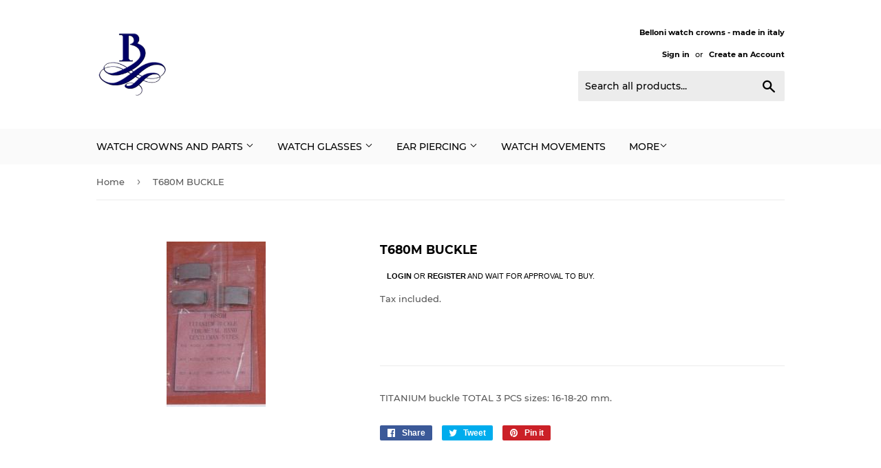

--- FILE ---
content_type: text/html; charset=utf-8
request_url: https://bellonisrl.com/products/t680m-buckle
body_size: 14868
content:
<!doctype html>
<html class="no-touch no-js">
<head>
  <script>(function(H){H.className=H.className.replace(/\bno-js\b/,'js')})(document.documentElement)</script>
  <!-- Basic page needs ================================================== -->
  <meta charset="utf-8">
  <meta http-equiv="X-UA-Compatible" content="IE=edge,chrome=1">

  

  <!-- Title and description ================================================== -->
  <title>
  T680M BUCKLE &ndash; Belloni
  </title>

  
    <meta name="description" content="TITANIUM buckle TOTAL 3 PCS sizes: 16-18-20 mm.">
  

  <!-- Product meta ================================================== -->
  <!-- /snippets/social-meta-tags.liquid -->




<meta property="og:site_name" content="Belloni">
<meta property="og:url" content="https://bellonisrl.com/products/t680m-buckle">
<meta property="og:title" content="T680M BUCKLE">
<meta property="og:type" content="product">
<meta property="og:description" content="TITANIUM buckle TOTAL 3 PCS sizes: 16-18-20 mm.">

  <meta property="og:price:amount" content="16,00">
  <meta property="og:price:currency" content="EUR">

<meta property="og:image" content="http://bellonisrl.com/cdn/shop/products/T680M_1200x1200.jpg?v=1555409062">
<meta property="og:image:secure_url" content="https://bellonisrl.com/cdn/shop/products/T680M_1200x1200.jpg?v=1555409062">


<meta name="twitter:card" content="summary_large_image">
<meta name="twitter:title" content="T680M BUCKLE">
<meta name="twitter:description" content="TITANIUM buckle TOTAL 3 PCS sizes: 16-18-20 mm.">


  <!-- Helpers ================================================== -->
  <link rel="canonical" href="https://bellonisrl.com/products/t680m-buckle">
  <meta name="viewport" content="width=device-width,initial-scale=1">

  <!-- CSS ================================================== -->
  <link href="//bellonisrl.com/cdn/shop/t/4/assets/theme.scss.css?v=118755644671355125231674783242" rel="stylesheet" type="text/css" media="all" />

  <!-- Header hook for plugins ================================================== -->
  <script>window.performance && window.performance.mark && window.performance.mark('shopify.content_for_header.start');</script><meta id="shopify-digital-wallet" name="shopify-digital-wallet" content="/2743337005/digital_wallets/dialog">
<link rel="alternate" hreflang="x-default" href="https://bellonisrl.com/products/t680m-buckle">
<link rel="alternate" hreflang="en" href="https://bellonisrl.com/products/t680m-buckle">
<link rel="alternate" hreflang="it" href="https://bellonisrl.com/it/products/t680m-buckle">
<link rel="alternate" type="application/json+oembed" href="https://bellonisrl.com/products/t680m-buckle.oembed">
<script async="async" src="/checkouts/internal/preloads.js?locale=en-IT"></script>
<script id="shopify-features" type="application/json">{"accessToken":"2e81907b9054f8f10ba04f9624bcc059","betas":["rich-media-storefront-analytics"],"domain":"bellonisrl.com","predictiveSearch":true,"shopId":2743337005,"locale":"en"}</script>
<script>var Shopify = Shopify || {};
Shopify.shop = "bellonisrl.myshopify.com";
Shopify.locale = "en";
Shopify.currency = {"active":"EUR","rate":"1.0"};
Shopify.country = "IT";
Shopify.theme = {"name":"Supply","id":35024076845,"schema_name":"Supply","schema_version":"8.0.3","theme_store_id":679,"role":"main"};
Shopify.theme.handle = "null";
Shopify.theme.style = {"id":null,"handle":null};
Shopify.cdnHost = "bellonisrl.com/cdn";
Shopify.routes = Shopify.routes || {};
Shopify.routes.root = "/";</script>
<script type="module">!function(o){(o.Shopify=o.Shopify||{}).modules=!0}(window);</script>
<script>!function(o){function n(){var o=[];function n(){o.push(Array.prototype.slice.apply(arguments))}return n.q=o,n}var t=o.Shopify=o.Shopify||{};t.loadFeatures=n(),t.autoloadFeatures=n()}(window);</script>
<script id="shop-js-analytics" type="application/json">{"pageType":"product"}</script>
<script defer="defer" async type="module" src="//bellonisrl.com/cdn/shopifycloud/shop-js/modules/v2/client.init-shop-cart-sync_BT-GjEfc.en.esm.js"></script>
<script defer="defer" async type="module" src="//bellonisrl.com/cdn/shopifycloud/shop-js/modules/v2/chunk.common_D58fp_Oc.esm.js"></script>
<script defer="defer" async type="module" src="//bellonisrl.com/cdn/shopifycloud/shop-js/modules/v2/chunk.modal_xMitdFEc.esm.js"></script>
<script type="module">
  await import("//bellonisrl.com/cdn/shopifycloud/shop-js/modules/v2/client.init-shop-cart-sync_BT-GjEfc.en.esm.js");
await import("//bellonisrl.com/cdn/shopifycloud/shop-js/modules/v2/chunk.common_D58fp_Oc.esm.js");
await import("//bellonisrl.com/cdn/shopifycloud/shop-js/modules/v2/chunk.modal_xMitdFEc.esm.js");

  window.Shopify.SignInWithShop?.initShopCartSync?.({"fedCMEnabled":true,"windoidEnabled":true});

</script>
<script>(function() {
  var isLoaded = false;
  function asyncLoad() {
    if (isLoaded) return;
    isLoaded = true;
    var urls = ["https:\/\/storage.googleapis.com\/singleton-software-bucket\/verifycustomers\/prod\/main.js?shop=bellonisrl.myshopify.com","https:\/\/chimpstatic.com\/mcjs-connected\/js\/users\/1cb95af076c07b688219d82b4\/4e912e173dc69bb3e4e7c9d9b.js?shop=bellonisrl.myshopify.com"];
    for (var i = 0; i < urls.length; i++) {
      var s = document.createElement('script');
      s.type = 'text/javascript';
      s.async = true;
      s.src = urls[i];
      var x = document.getElementsByTagName('script')[0];
      x.parentNode.insertBefore(s, x);
    }
  };
  if(window.attachEvent) {
    window.attachEvent('onload', asyncLoad);
  } else {
    window.addEventListener('load', asyncLoad, false);
  }
})();</script>
<script id="__st">var __st={"a":2743337005,"offset":3600,"reqid":"efb2bf85-0b79-488d-b937-14f123a51c91-1769039917","pageurl":"bellonisrl.com\/products\/t680m-buckle","u":"925bb8302c98","p":"product","rtyp":"product","rid":1761654669357};</script>
<script>window.ShopifyPaypalV4VisibilityTracking = true;</script>
<script id="captcha-bootstrap">!function(){'use strict';const t='contact',e='account',n='new_comment',o=[[t,t],['blogs',n],['comments',n],[t,'customer']],c=[[e,'customer_login'],[e,'guest_login'],[e,'recover_customer_password'],[e,'create_customer']],r=t=>t.map((([t,e])=>`form[action*='/${t}']:not([data-nocaptcha='true']) input[name='form_type'][value='${e}']`)).join(','),a=t=>()=>t?[...document.querySelectorAll(t)].map((t=>t.form)):[];function s(){const t=[...o],e=r(t);return a(e)}const i='password',u='form_key',d=['recaptcha-v3-token','g-recaptcha-response','h-captcha-response',i],f=()=>{try{return window.sessionStorage}catch{return}},m='__shopify_v',_=t=>t.elements[u];function p(t,e,n=!1){try{const o=window.sessionStorage,c=JSON.parse(o.getItem(e)),{data:r}=function(t){const{data:e,action:n}=t;return t[m]||n?{data:e,action:n}:{data:t,action:n}}(c);for(const[e,n]of Object.entries(r))t.elements[e]&&(t.elements[e].value=n);n&&o.removeItem(e)}catch(o){console.error('form repopulation failed',{error:o})}}const l='form_type',E='cptcha';function T(t){t.dataset[E]=!0}const w=window,h=w.document,L='Shopify',v='ce_forms',y='captcha';let A=!1;((t,e)=>{const n=(g='f06e6c50-85a8-45c8-87d0-21a2b65856fe',I='https://cdn.shopify.com/shopifycloud/storefront-forms-hcaptcha/ce_storefront_forms_captcha_hcaptcha.v1.5.2.iife.js',D={infoText:'Protected by hCaptcha',privacyText:'Privacy',termsText:'Terms'},(t,e,n)=>{const o=w[L][v],c=o.bindForm;if(c)return c(t,g,e,D).then(n);var r;o.q.push([[t,g,e,D],n]),r=I,A||(h.body.append(Object.assign(h.createElement('script'),{id:'captcha-provider',async:!0,src:r})),A=!0)});var g,I,D;w[L]=w[L]||{},w[L][v]=w[L][v]||{},w[L][v].q=[],w[L][y]=w[L][y]||{},w[L][y].protect=function(t,e){n(t,void 0,e),T(t)},Object.freeze(w[L][y]),function(t,e,n,w,h,L){const[v,y,A,g]=function(t,e,n){const i=e?o:[],u=t?c:[],d=[...i,...u],f=r(d),m=r(i),_=r(d.filter((([t,e])=>n.includes(e))));return[a(f),a(m),a(_),s()]}(w,h,L),I=t=>{const e=t.target;return e instanceof HTMLFormElement?e:e&&e.form},D=t=>v().includes(t);t.addEventListener('submit',(t=>{const e=I(t);if(!e)return;const n=D(e)&&!e.dataset.hcaptchaBound&&!e.dataset.recaptchaBound,o=_(e),c=g().includes(e)&&(!o||!o.value);(n||c)&&t.preventDefault(),c&&!n&&(function(t){try{if(!f())return;!function(t){const e=f();if(!e)return;const n=_(t);if(!n)return;const o=n.value;o&&e.removeItem(o)}(t);const e=Array.from(Array(32),(()=>Math.random().toString(36)[2])).join('');!function(t,e){_(t)||t.append(Object.assign(document.createElement('input'),{type:'hidden',name:u})),t.elements[u].value=e}(t,e),function(t,e){const n=f();if(!n)return;const o=[...t.querySelectorAll(`input[type='${i}']`)].map((({name:t})=>t)),c=[...d,...o],r={};for(const[a,s]of new FormData(t).entries())c.includes(a)||(r[a]=s);n.setItem(e,JSON.stringify({[m]:1,action:t.action,data:r}))}(t,e)}catch(e){console.error('failed to persist form',e)}}(e),e.submit())}));const S=(t,e)=>{t&&!t.dataset[E]&&(n(t,e.some((e=>e===t))),T(t))};for(const o of['focusin','change'])t.addEventListener(o,(t=>{const e=I(t);D(e)&&S(e,y())}));const B=e.get('form_key'),M=e.get(l),P=B&&M;t.addEventListener('DOMContentLoaded',(()=>{const t=y();if(P)for(const e of t)e.elements[l].value===M&&p(e,B);[...new Set([...A(),...v().filter((t=>'true'===t.dataset.shopifyCaptcha))])].forEach((e=>S(e,t)))}))}(h,new URLSearchParams(w.location.search),n,t,e,['guest_login'])})(!0,!0)}();</script>
<script integrity="sha256-4kQ18oKyAcykRKYeNunJcIwy7WH5gtpwJnB7kiuLZ1E=" data-source-attribution="shopify.loadfeatures" defer="defer" src="//bellonisrl.com/cdn/shopifycloud/storefront/assets/storefront/load_feature-a0a9edcb.js" crossorigin="anonymous"></script>
<script data-source-attribution="shopify.dynamic_checkout.dynamic.init">var Shopify=Shopify||{};Shopify.PaymentButton=Shopify.PaymentButton||{isStorefrontPortableWallets:!0,init:function(){window.Shopify.PaymentButton.init=function(){};var t=document.createElement("script");t.src="https://bellonisrl.com/cdn/shopifycloud/portable-wallets/latest/portable-wallets.en.js",t.type="module",document.head.appendChild(t)}};
</script>
<script data-source-attribution="shopify.dynamic_checkout.buyer_consent">
  function portableWalletsHideBuyerConsent(e){var t=document.getElementById("shopify-buyer-consent"),n=document.getElementById("shopify-subscription-policy-button");t&&n&&(t.classList.add("hidden"),t.setAttribute("aria-hidden","true"),n.removeEventListener("click",e))}function portableWalletsShowBuyerConsent(e){var t=document.getElementById("shopify-buyer-consent"),n=document.getElementById("shopify-subscription-policy-button");t&&n&&(t.classList.remove("hidden"),t.removeAttribute("aria-hidden"),n.addEventListener("click",e))}window.Shopify?.PaymentButton&&(window.Shopify.PaymentButton.hideBuyerConsent=portableWalletsHideBuyerConsent,window.Shopify.PaymentButton.showBuyerConsent=portableWalletsShowBuyerConsent);
</script>
<script>
  function portableWalletsCleanup(e){e&&e.src&&console.error("Failed to load portable wallets script "+e.src);var t=document.querySelectorAll("shopify-accelerated-checkout .shopify-payment-button__skeleton, shopify-accelerated-checkout-cart .wallet-cart-button__skeleton"),e=document.getElementById("shopify-buyer-consent");for(let e=0;e<t.length;e++)t[e].remove();e&&e.remove()}function portableWalletsNotLoadedAsModule(e){e instanceof ErrorEvent&&"string"==typeof e.message&&e.message.includes("import.meta")&&"string"==typeof e.filename&&e.filename.includes("portable-wallets")&&(window.removeEventListener("error",portableWalletsNotLoadedAsModule),window.Shopify.PaymentButton.failedToLoad=e,"loading"===document.readyState?document.addEventListener("DOMContentLoaded",window.Shopify.PaymentButton.init):window.Shopify.PaymentButton.init())}window.addEventListener("error",portableWalletsNotLoadedAsModule);
</script>

<script type="module" src="https://bellonisrl.com/cdn/shopifycloud/portable-wallets/latest/portable-wallets.en.js" onError="portableWalletsCleanup(this)" crossorigin="anonymous"></script>
<script nomodule>
  document.addEventListener("DOMContentLoaded", portableWalletsCleanup);
</script>

<link id="shopify-accelerated-checkout-styles" rel="stylesheet" media="screen" href="https://bellonisrl.com/cdn/shopifycloud/portable-wallets/latest/accelerated-checkout-backwards-compat.css" crossorigin="anonymous">
<style id="shopify-accelerated-checkout-cart">
        #shopify-buyer-consent {
  margin-top: 1em;
  display: inline-block;
  width: 100%;
}

#shopify-buyer-consent.hidden {
  display: none;
}

#shopify-subscription-policy-button {
  background: none;
  border: none;
  padding: 0;
  text-decoration: underline;
  font-size: inherit;
  cursor: pointer;
}

#shopify-subscription-policy-button::before {
  box-shadow: none;
}

      </style>

<script>window.performance && window.performance.mark && window.performance.mark('shopify.content_for_header.end');</script>

  
  

  <script src="//bellonisrl.com/cdn/shop/t/4/assets/jquery-2.2.3.min.js?v=58211863146907186831555356782" type="text/javascript"></script>

  <script src="//bellonisrl.com/cdn/shop/t/4/assets/lazysizes.min.js?v=8147953233334221341555356782" async="async"></script>
  <script src="//bellonisrl.com/cdn/shop/t/4/assets/vendor.js?v=106177282645720727331555356782" defer="defer"></script>
  <script src="//bellonisrl.com/cdn/shop/t/4/assets/theme.js?v=26942228806803585171555424264" defer="defer"></script>


<!-- "snippets/weglot_hreftags.liquid" was not rendered, the associated app was uninstalled -->
<!-- "snippets/weglot_switcher.liquid" was not rendered, the associated app was uninstalled -->
<script type="text/javascript">var verifyCustmersScripttags = [{"scripttags":"storage.googleapis.com\/singleton-software-bucket\/verifycustomers\/prod\/main.js","scripttags_pro":"storage.googleapis.com\/singleton-software-bucket\/verifycustomers\/prod\/main_pro.js"},{"scripttags":"storage.googleapis.com\/singleton-software-bucket\/verifycustomers\/prod\/main_v2.js","scripttags_pro":"storage.googleapis.com\/singleton-software-bucket\/verifycustomers\/prod\/main_v2_pro.js"},{"scripttags":"storage.googleapis.com\/singleton-software-bucket\/verifycustomers\/prod\/main_v3.js","scripttags_pro":"storage.googleapis.com\/singleton-software-bucket\/verifycustomers\/prod\/main_v3_pro.js"},{"scripttags":"storage.googleapis.com\/singleton-software-bucket\/verifycustomers\/prod\/main_v4.js","scripttags_pro":"storage.googleapis.com\/singleton-software-bucket\/verifycustomers\/prod\/main_v4_pro.js"},{"scripttags":"storage.googleapis.com\/singleton-software-bucket\/verifycustomers\/prod\/main_v5.js","scripttags_pro":"storage.googleapis.com\/singleton-software-bucket\/verifycustomers\/prod\/main_v5_pro.js"},{"scripttags":"storage.googleapis.com\/singleton-software-bucket\/verifycustomers\/prod\/main_v6.js","scripttags_pro":"storage.googleapis.com\/singleton-software-bucket\/verifycustomers\/prod\/main_v6_pro.js"},{"scripttags":"storage.googleapis.com\/singleton-software-bucket\/verifycustomers\/prod\/main_v7.js","scripttags_pro":"storage.googleapis.com\/singleton-software-bucket\/verifycustomers\/prod\/main_v7_pro.js"}];</script><script type="text/javascript">
	var customerApproved = false;
  	var customerAccountEnabled = false;
  	var vcElementsToShowMessageForVisitors = '.hidePrice';
</script>

	<script type="text/javascript">
		var customerAccountEnabled = true;
	</script>
	
	
	
	
    
	
		
	
	
		
			<div id="verifyCustomersStyles">
                <style>
                    .hidePrice {display:none !important;}
                </style>
			</div>
        
	

<script type="text/javascript">var messageForVisitors = '{LOGIN} or {REGISTRATION} and wait for approval to buy.';var loginLinkText = 'login';var registrationLinkText = 'register';var backgroundColorOfMassageBox = '#ffffff';var textColorOfMassageBox = '#000000';var fontSize = '11';var showBorderOnMessageBox = '0';var showBorderRadiusOnMessageBox = '1';var smallCartpath = 'a[href*="/cart"]';var addToCartButtonPath = 'form[action*="/cart/add"] button, form button[name="add"], form[action*="/cart/add"] input[type="submit"]';var customDisabledPaths = '';var sendMailToAdminAfterRegistration = '1';var adminEmails = 'info@bellonisrl.com';var sendMailToCustomerAfterApprove = '1';</script><style>a[href*="/cart"]{display:none !important}form[action*="/cart/add"] button, form button[name="add"], form[action*="/cart/add"] input[type="submit"]{display:none !important}{display:none !important}</style>


    <script type="text/javascript">
        var intervalId = null;
        var varCounter = 0;
        var containScriptTagFirstControll = false;
        var containScriptTagSecondControll = false;
        window.onload = function() {
            vcAllScripts = document.getElementsByTagName("script");
            for (var i = 0; i < vcAllScripts.length; i++) {
                for (var j = 0; j < verifyCustmersScripttags.length; j++) {
                    if (vcAllScripts[i].src.includes(verifyCustmersScripttags[j].scripttags) || vcAllScripts[i].src.includes(verifyCustmersScripttags[j].scripttags_pro)) {
                        containScriptTagFirstControll = true;
                    }
                }
            }
            if (!containScriptTagFirstControll) {
                intervalId = setInterval(function() {
                    if (varCounter < 5) {
                        varCounter++;
                        vcAllScripts = document.getElementsByTagName("script");
                        for (var i = 0; i < vcAllScripts.length; i++) {
                            for (var j = 0; j < verifyCustmersScripttags.length; j++) {
                                if (vcAllScripts[i].src.includes(verifyCustmersScripttags[j].scripttags) || vcAllScripts[i].src.includes(verifyCustmersScripttags[j].scripttags_pro)) {
                                    containScriptTagSecondControll = true;
                                }
                            }
                        }
                    } else {
                        if (!containScriptTagSecondControll) {
                            verifyCustomersStyles = document.getElementById("verifyCustomersStyles");
                            verifyCustomersStyles.parentNode.removeChild(verifyCustomersStyles);
                            verifyCustomersConfigStyles = document.getElementById("verifyCustomersConfigStyles");
                            verifyCustomersConfigStyles.parentNode.removeChild(verifyCustomersConfigStyles);
                        }
                        clearInterval(intervalId);
                    }
                }, 100);
            }
        }
    </script>

<link href="https://monorail-edge.shopifysvc.com" rel="dns-prefetch">
<script>(function(){if ("sendBeacon" in navigator && "performance" in window) {try {var session_token_from_headers = performance.getEntriesByType('navigation')[0].serverTiming.find(x => x.name == '_s').description;} catch {var session_token_from_headers = undefined;}var session_cookie_matches = document.cookie.match(/_shopify_s=([^;]*)/);var session_token_from_cookie = session_cookie_matches && session_cookie_matches.length === 2 ? session_cookie_matches[1] : "";var session_token = session_token_from_headers || session_token_from_cookie || "";function handle_abandonment_event(e) {var entries = performance.getEntries().filter(function(entry) {return /monorail-edge.shopifysvc.com/.test(entry.name);});if (!window.abandonment_tracked && entries.length === 0) {window.abandonment_tracked = true;var currentMs = Date.now();var navigation_start = performance.timing.navigationStart;var payload = {shop_id: 2743337005,url: window.location.href,navigation_start,duration: currentMs - navigation_start,session_token,page_type: "product"};window.navigator.sendBeacon("https://monorail-edge.shopifysvc.com/v1/produce", JSON.stringify({schema_id: "online_store_buyer_site_abandonment/1.1",payload: payload,metadata: {event_created_at_ms: currentMs,event_sent_at_ms: currentMs}}));}}window.addEventListener('pagehide', handle_abandonment_event);}}());</script>
<script id="web-pixels-manager-setup">(function e(e,d,r,n,o){if(void 0===o&&(o={}),!Boolean(null===(a=null===(i=window.Shopify)||void 0===i?void 0:i.analytics)||void 0===a?void 0:a.replayQueue)){var i,a;window.Shopify=window.Shopify||{};var t=window.Shopify;t.analytics=t.analytics||{};var s=t.analytics;s.replayQueue=[],s.publish=function(e,d,r){return s.replayQueue.push([e,d,r]),!0};try{self.performance.mark("wpm:start")}catch(e){}var l=function(){var e={modern:/Edge?\/(1{2}[4-9]|1[2-9]\d|[2-9]\d{2}|\d{4,})\.\d+(\.\d+|)|Firefox\/(1{2}[4-9]|1[2-9]\d|[2-9]\d{2}|\d{4,})\.\d+(\.\d+|)|Chrom(ium|e)\/(9{2}|\d{3,})\.\d+(\.\d+|)|(Maci|X1{2}).+ Version\/(15\.\d+|(1[6-9]|[2-9]\d|\d{3,})\.\d+)([,.]\d+|)( \(\w+\)|)( Mobile\/\w+|) Safari\/|Chrome.+OPR\/(9{2}|\d{3,})\.\d+\.\d+|(CPU[ +]OS|iPhone[ +]OS|CPU[ +]iPhone|CPU IPhone OS|CPU iPad OS)[ +]+(15[._]\d+|(1[6-9]|[2-9]\d|\d{3,})[._]\d+)([._]\d+|)|Android:?[ /-](13[3-9]|1[4-9]\d|[2-9]\d{2}|\d{4,})(\.\d+|)(\.\d+|)|Android.+Firefox\/(13[5-9]|1[4-9]\d|[2-9]\d{2}|\d{4,})\.\d+(\.\d+|)|Android.+Chrom(ium|e)\/(13[3-9]|1[4-9]\d|[2-9]\d{2}|\d{4,})\.\d+(\.\d+|)|SamsungBrowser\/([2-9]\d|\d{3,})\.\d+/,legacy:/Edge?\/(1[6-9]|[2-9]\d|\d{3,})\.\d+(\.\d+|)|Firefox\/(5[4-9]|[6-9]\d|\d{3,})\.\d+(\.\d+|)|Chrom(ium|e)\/(5[1-9]|[6-9]\d|\d{3,})\.\d+(\.\d+|)([\d.]+$|.*Safari\/(?![\d.]+ Edge\/[\d.]+$))|(Maci|X1{2}).+ Version\/(10\.\d+|(1[1-9]|[2-9]\d|\d{3,})\.\d+)([,.]\d+|)( \(\w+\)|)( Mobile\/\w+|) Safari\/|Chrome.+OPR\/(3[89]|[4-9]\d|\d{3,})\.\d+\.\d+|(CPU[ +]OS|iPhone[ +]OS|CPU[ +]iPhone|CPU IPhone OS|CPU iPad OS)[ +]+(10[._]\d+|(1[1-9]|[2-9]\d|\d{3,})[._]\d+)([._]\d+|)|Android:?[ /-](13[3-9]|1[4-9]\d|[2-9]\d{2}|\d{4,})(\.\d+|)(\.\d+|)|Mobile Safari.+OPR\/([89]\d|\d{3,})\.\d+\.\d+|Android.+Firefox\/(13[5-9]|1[4-9]\d|[2-9]\d{2}|\d{4,})\.\d+(\.\d+|)|Android.+Chrom(ium|e)\/(13[3-9]|1[4-9]\d|[2-9]\d{2}|\d{4,})\.\d+(\.\d+|)|Android.+(UC? ?Browser|UCWEB|U3)[ /]?(15\.([5-9]|\d{2,})|(1[6-9]|[2-9]\d|\d{3,})\.\d+)\.\d+|SamsungBrowser\/(5\.\d+|([6-9]|\d{2,})\.\d+)|Android.+MQ{2}Browser\/(14(\.(9|\d{2,})|)|(1[5-9]|[2-9]\d|\d{3,})(\.\d+|))(\.\d+|)|K[Aa][Ii]OS\/(3\.\d+|([4-9]|\d{2,})\.\d+)(\.\d+|)/},d=e.modern,r=e.legacy,n=navigator.userAgent;return n.match(d)?"modern":n.match(r)?"legacy":"unknown"}(),u="modern"===l?"modern":"legacy",c=(null!=n?n:{modern:"",legacy:""})[u],f=function(e){return[e.baseUrl,"/wpm","/b",e.hashVersion,"modern"===e.buildTarget?"m":"l",".js"].join("")}({baseUrl:d,hashVersion:r,buildTarget:u}),m=function(e){var d=e.version,r=e.bundleTarget,n=e.surface,o=e.pageUrl,i=e.monorailEndpoint;return{emit:function(e){var a=e.status,t=e.errorMsg,s=(new Date).getTime(),l=JSON.stringify({metadata:{event_sent_at_ms:s},events:[{schema_id:"web_pixels_manager_load/3.1",payload:{version:d,bundle_target:r,page_url:o,status:a,surface:n,error_msg:t},metadata:{event_created_at_ms:s}}]});if(!i)return console&&console.warn&&console.warn("[Web Pixels Manager] No Monorail endpoint provided, skipping logging."),!1;try{return self.navigator.sendBeacon.bind(self.navigator)(i,l)}catch(e){}var u=new XMLHttpRequest;try{return u.open("POST",i,!0),u.setRequestHeader("Content-Type","text/plain"),u.send(l),!0}catch(e){return console&&console.warn&&console.warn("[Web Pixels Manager] Got an unhandled error while logging to Monorail."),!1}}}}({version:r,bundleTarget:l,surface:e.surface,pageUrl:self.location.href,monorailEndpoint:e.monorailEndpoint});try{o.browserTarget=l,function(e){var d=e.src,r=e.async,n=void 0===r||r,o=e.onload,i=e.onerror,a=e.sri,t=e.scriptDataAttributes,s=void 0===t?{}:t,l=document.createElement("script"),u=document.querySelector("head"),c=document.querySelector("body");if(l.async=n,l.src=d,a&&(l.integrity=a,l.crossOrigin="anonymous"),s)for(var f in s)if(Object.prototype.hasOwnProperty.call(s,f))try{l.dataset[f]=s[f]}catch(e){}if(o&&l.addEventListener("load",o),i&&l.addEventListener("error",i),u)u.appendChild(l);else{if(!c)throw new Error("Did not find a head or body element to append the script");c.appendChild(l)}}({src:f,async:!0,onload:function(){if(!function(){var e,d;return Boolean(null===(d=null===(e=window.Shopify)||void 0===e?void 0:e.analytics)||void 0===d?void 0:d.initialized)}()){var d=window.webPixelsManager.init(e)||void 0;if(d){var r=window.Shopify.analytics;r.replayQueue.forEach((function(e){var r=e[0],n=e[1],o=e[2];d.publishCustomEvent(r,n,o)})),r.replayQueue=[],r.publish=d.publishCustomEvent,r.visitor=d.visitor,r.initialized=!0}}},onerror:function(){return m.emit({status:"failed",errorMsg:"".concat(f," has failed to load")})},sri:function(e){var d=/^sha384-[A-Za-z0-9+/=]+$/;return"string"==typeof e&&d.test(e)}(c)?c:"",scriptDataAttributes:o}),m.emit({status:"loading"})}catch(e){m.emit({status:"failed",errorMsg:(null==e?void 0:e.message)||"Unknown error"})}}})({shopId: 2743337005,storefrontBaseUrl: "https://bellonisrl.com",extensionsBaseUrl: "https://extensions.shopifycdn.com/cdn/shopifycloud/web-pixels-manager",monorailEndpoint: "https://monorail-edge.shopifysvc.com/unstable/produce_batch",surface: "storefront-renderer",enabledBetaFlags: ["2dca8a86"],webPixelsConfigList: [{"id":"shopify-app-pixel","configuration":"{}","eventPayloadVersion":"v1","runtimeContext":"STRICT","scriptVersion":"0450","apiClientId":"shopify-pixel","type":"APP","privacyPurposes":["ANALYTICS","MARKETING"]},{"id":"shopify-custom-pixel","eventPayloadVersion":"v1","runtimeContext":"LAX","scriptVersion":"0450","apiClientId":"shopify-pixel","type":"CUSTOM","privacyPurposes":["ANALYTICS","MARKETING"]}],isMerchantRequest: false,initData: {"shop":{"name":"Belloni","paymentSettings":{"currencyCode":"EUR"},"myshopifyDomain":"bellonisrl.myshopify.com","countryCode":"IT","storefrontUrl":"https:\/\/bellonisrl.com"},"customer":null,"cart":null,"checkout":null,"productVariants":[{"price":{"amount":16.0,"currencyCode":"EUR"},"product":{"title":"T680M BUCKLE","vendor":"vendor-unknown","id":"1761654669357","untranslatedTitle":"T680M BUCKLE","url":"\/products\/t680m-buckle","type":"Buckles"},"id":"15057501978669","image":{"src":"\/\/bellonisrl.com\/cdn\/shop\/products\/T680M.jpg?v=1555409062"},"sku":"SKU-1069","title":"Default Title","untranslatedTitle":"Default Title"}],"purchasingCompany":null},},"https://bellonisrl.com/cdn","fcfee988w5aeb613cpc8e4bc33m6693e112",{"modern":"","legacy":""},{"shopId":"2743337005","storefrontBaseUrl":"https:\/\/bellonisrl.com","extensionBaseUrl":"https:\/\/extensions.shopifycdn.com\/cdn\/shopifycloud\/web-pixels-manager","surface":"storefront-renderer","enabledBetaFlags":"[\"2dca8a86\"]","isMerchantRequest":"false","hashVersion":"fcfee988w5aeb613cpc8e4bc33m6693e112","publish":"custom","events":"[[\"page_viewed\",{}],[\"product_viewed\",{\"productVariant\":{\"price\":{\"amount\":16.0,\"currencyCode\":\"EUR\"},\"product\":{\"title\":\"T680M BUCKLE\",\"vendor\":\"vendor-unknown\",\"id\":\"1761654669357\",\"untranslatedTitle\":\"T680M BUCKLE\",\"url\":\"\/products\/t680m-buckle\",\"type\":\"Buckles\"},\"id\":\"15057501978669\",\"image\":{\"src\":\"\/\/bellonisrl.com\/cdn\/shop\/products\/T680M.jpg?v=1555409062\"},\"sku\":\"SKU-1069\",\"title\":\"Default Title\",\"untranslatedTitle\":\"Default Title\"}}]]"});</script><script>
  window.ShopifyAnalytics = window.ShopifyAnalytics || {};
  window.ShopifyAnalytics.meta = window.ShopifyAnalytics.meta || {};
  window.ShopifyAnalytics.meta.currency = 'EUR';
  var meta = {"product":{"id":1761654669357,"gid":"gid:\/\/shopify\/Product\/1761654669357","vendor":"vendor-unknown","type":"Buckles","handle":"t680m-buckle","variants":[{"id":15057501978669,"price":1600,"name":"T680M BUCKLE","public_title":null,"sku":"SKU-1069"}],"remote":false},"page":{"pageType":"product","resourceType":"product","resourceId":1761654669357,"requestId":"efb2bf85-0b79-488d-b937-14f123a51c91-1769039917"}};
  for (var attr in meta) {
    window.ShopifyAnalytics.meta[attr] = meta[attr];
  }
</script>
<script class="analytics">
  (function () {
    var customDocumentWrite = function(content) {
      var jquery = null;

      if (window.jQuery) {
        jquery = window.jQuery;
      } else if (window.Checkout && window.Checkout.$) {
        jquery = window.Checkout.$;
      }

      if (jquery) {
        jquery('body').append(content);
      }
    };

    var hasLoggedConversion = function(token) {
      if (token) {
        return document.cookie.indexOf('loggedConversion=' + token) !== -1;
      }
      return false;
    }

    var setCookieIfConversion = function(token) {
      if (token) {
        var twoMonthsFromNow = new Date(Date.now());
        twoMonthsFromNow.setMonth(twoMonthsFromNow.getMonth() + 2);

        document.cookie = 'loggedConversion=' + token + '; expires=' + twoMonthsFromNow;
      }
    }

    var trekkie = window.ShopifyAnalytics.lib = window.trekkie = window.trekkie || [];
    if (trekkie.integrations) {
      return;
    }
    trekkie.methods = [
      'identify',
      'page',
      'ready',
      'track',
      'trackForm',
      'trackLink'
    ];
    trekkie.factory = function(method) {
      return function() {
        var args = Array.prototype.slice.call(arguments);
        args.unshift(method);
        trekkie.push(args);
        return trekkie;
      };
    };
    for (var i = 0; i < trekkie.methods.length; i++) {
      var key = trekkie.methods[i];
      trekkie[key] = trekkie.factory(key);
    }
    trekkie.load = function(config) {
      trekkie.config = config || {};
      trekkie.config.initialDocumentCookie = document.cookie;
      var first = document.getElementsByTagName('script')[0];
      var script = document.createElement('script');
      script.type = 'text/javascript';
      script.onerror = function(e) {
        var scriptFallback = document.createElement('script');
        scriptFallback.type = 'text/javascript';
        scriptFallback.onerror = function(error) {
                var Monorail = {
      produce: function produce(monorailDomain, schemaId, payload) {
        var currentMs = new Date().getTime();
        var event = {
          schema_id: schemaId,
          payload: payload,
          metadata: {
            event_created_at_ms: currentMs,
            event_sent_at_ms: currentMs
          }
        };
        return Monorail.sendRequest("https://" + monorailDomain + "/v1/produce", JSON.stringify(event));
      },
      sendRequest: function sendRequest(endpointUrl, payload) {
        // Try the sendBeacon API
        if (window && window.navigator && typeof window.navigator.sendBeacon === 'function' && typeof window.Blob === 'function' && !Monorail.isIos12()) {
          var blobData = new window.Blob([payload], {
            type: 'text/plain'
          });

          if (window.navigator.sendBeacon(endpointUrl, blobData)) {
            return true;
          } // sendBeacon was not successful

        } // XHR beacon

        var xhr = new XMLHttpRequest();

        try {
          xhr.open('POST', endpointUrl);
          xhr.setRequestHeader('Content-Type', 'text/plain');
          xhr.send(payload);
        } catch (e) {
          console.log(e);
        }

        return false;
      },
      isIos12: function isIos12() {
        return window.navigator.userAgent.lastIndexOf('iPhone; CPU iPhone OS 12_') !== -1 || window.navigator.userAgent.lastIndexOf('iPad; CPU OS 12_') !== -1;
      }
    };
    Monorail.produce('monorail-edge.shopifysvc.com',
      'trekkie_storefront_load_errors/1.1',
      {shop_id: 2743337005,
      theme_id: 35024076845,
      app_name: "storefront",
      context_url: window.location.href,
      source_url: "//bellonisrl.com/cdn/s/trekkie.storefront.9615f8e10e499e09ff0451d383e936edfcfbbf47.min.js"});

        };
        scriptFallback.async = true;
        scriptFallback.src = '//bellonisrl.com/cdn/s/trekkie.storefront.9615f8e10e499e09ff0451d383e936edfcfbbf47.min.js';
        first.parentNode.insertBefore(scriptFallback, first);
      };
      script.async = true;
      script.src = '//bellonisrl.com/cdn/s/trekkie.storefront.9615f8e10e499e09ff0451d383e936edfcfbbf47.min.js';
      first.parentNode.insertBefore(script, first);
    };
    trekkie.load(
      {"Trekkie":{"appName":"storefront","development":false,"defaultAttributes":{"shopId":2743337005,"isMerchantRequest":null,"themeId":35024076845,"themeCityHash":"3690264449998107803","contentLanguage":"en","currency":"EUR","eventMetadataId":"e29068fe-64f5-48a7-b11e-e2b94c4f8bdb"},"isServerSideCookieWritingEnabled":true,"monorailRegion":"shop_domain","enabledBetaFlags":["65f19447"]},"Session Attribution":{},"S2S":{"facebookCapiEnabled":false,"source":"trekkie-storefront-renderer","apiClientId":580111}}
    );

    var loaded = false;
    trekkie.ready(function() {
      if (loaded) return;
      loaded = true;

      window.ShopifyAnalytics.lib = window.trekkie;

      var originalDocumentWrite = document.write;
      document.write = customDocumentWrite;
      try { window.ShopifyAnalytics.merchantGoogleAnalytics.call(this); } catch(error) {};
      document.write = originalDocumentWrite;

      window.ShopifyAnalytics.lib.page(null,{"pageType":"product","resourceType":"product","resourceId":1761654669357,"requestId":"efb2bf85-0b79-488d-b937-14f123a51c91-1769039917","shopifyEmitted":true});

      var match = window.location.pathname.match(/checkouts\/(.+)\/(thank_you|post_purchase)/)
      var token = match? match[1]: undefined;
      if (!hasLoggedConversion(token)) {
        setCookieIfConversion(token);
        window.ShopifyAnalytics.lib.track("Viewed Product",{"currency":"EUR","variantId":15057501978669,"productId":1761654669357,"productGid":"gid:\/\/shopify\/Product\/1761654669357","name":"T680M BUCKLE","price":"16.00","sku":"SKU-1069","brand":"vendor-unknown","variant":null,"category":"Buckles","nonInteraction":true,"remote":false},undefined,undefined,{"shopifyEmitted":true});
      window.ShopifyAnalytics.lib.track("monorail:\/\/trekkie_storefront_viewed_product\/1.1",{"currency":"EUR","variantId":15057501978669,"productId":1761654669357,"productGid":"gid:\/\/shopify\/Product\/1761654669357","name":"T680M BUCKLE","price":"16.00","sku":"SKU-1069","brand":"vendor-unknown","variant":null,"category":"Buckles","nonInteraction":true,"remote":false,"referer":"https:\/\/bellonisrl.com\/products\/t680m-buckle"});
      }
    });


        var eventsListenerScript = document.createElement('script');
        eventsListenerScript.async = true;
        eventsListenerScript.src = "//bellonisrl.com/cdn/shopifycloud/storefront/assets/shop_events_listener-3da45d37.js";
        document.getElementsByTagName('head')[0].appendChild(eventsListenerScript);

})();</script>
<script
  defer
  src="https://bellonisrl.com/cdn/shopifycloud/perf-kit/shopify-perf-kit-3.0.4.min.js"
  data-application="storefront-renderer"
  data-shop-id="2743337005"
  data-render-region="gcp-us-east1"
  data-page-type="product"
  data-theme-instance-id="35024076845"
  data-theme-name="Supply"
  data-theme-version="8.0.3"
  data-monorail-region="shop_domain"
  data-resource-timing-sampling-rate="10"
  data-shs="true"
  data-shs-beacon="true"
  data-shs-export-with-fetch="true"
  data-shs-logs-sample-rate="1"
  data-shs-beacon-endpoint="https://bellonisrl.com/api/collect"
></script>
</head>

<body id="t680m-buckle" class="template-product" >

  <div id="shopify-section-header" class="shopify-section header-section"><header class="site-header" role="banner" data-section-id="header" data-section-type="header-section">
  <div class="wrapper">

    <div class="grid--full">
      <div class="grid-item large--one-half">
        
          <div class="h1 header-logo" itemscope itemtype="http://schema.org/Organization">
        
          
          

          <a href="/" itemprop="url">
            <div class="lazyload__image-wrapper no-js header-logo__image" style="max-width:105px;">
              <div style="padding-top:92.55813953488372%;">
                <img class="lazyload js"
                  data-src="//bellonisrl.com/cdn/shop/files/logo_{width}x.gif?v=1613737255"
                  data-widths="[180, 360, 540, 720, 900, 1080, 1296, 1512, 1728, 2048]"
                  data-aspectratio="1.0804020100502512"
                  data-sizes="auto"
                  alt="Belloni watch crowns"
                  style="width:105px;">
              </div>
            </div>
            <noscript>
              
              <img src="//bellonisrl.com/cdn/shop/files/logo_105x.gif?v=1613737255"
                srcset="//bellonisrl.com/cdn/shop/files/logo_105x.gif?v=1613737255 1x, //bellonisrl.com/cdn/shop/files/logo_105x@2x.gif?v=1613737255 2x"
                alt="Belloni watch crowns"
                itemprop="logo"
                style="max-width:105px;">
            </noscript>
          </a>
          
        
          </div>
        
      </div>

      <div class="grid-item large--one-half text-center large--text-right">
        
          <div class="site-header--text-links">
            
              
                <a href="/collections/belloni-crowns">
              

                <p>Belloni watch crowns - made in italy</p>

              
                </a>
              
            

            
              <span class="site-header--meta-links medium-down--hide">
                
                  <a href="/account/login" id="customer_login_link">Sign in</a>
                  <span class="site-header--spacer">or</span>
                  <a href="/account/register" id="customer_register_link">Create an Account</a>
                
              </span>
            
          </div>

          <br class="medium-down--hide">
        

        <form action="/search" method="get" class="search-bar" role="search">
  <input type="hidden" name="type" value="product">

  <input type="search" name="q" value="" placeholder="Search all products..." aria-label="Search all products...">
  <button type="submit" class="search-bar--submit icon-fallback-text">
    <span class="icon icon-search" aria-hidden="true"></span>
    <span class="fallback-text">Search</span>
  </button>
</form>


        <a href="/cart" class="header-cart-btn cart-toggle">
          <span class="icon icon-cart"></span>
          Cart <span class="cart-count cart-badge--desktop hidden-count">0</span>
        </a>
      </div>
    </div>

  </div>
</header>

<div id="mobileNavBar">
  <div class="display-table-cell">
    <button class="menu-toggle mobileNavBar-link" aria-controls="navBar" aria-expanded="false"><span class="icon icon-hamburger" aria-hidden="true"></span>Menu</button>
  </div>
  <div class="display-table-cell">
    <a href="/cart" class="cart-toggle mobileNavBar-link">
      <span class="icon icon-cart"></span>
      Cart <span class="cart-count hidden-count">0</span>
    </a>
  </div>
</div>

<nav class="nav-bar" id="navBar" role="navigation">
  <div class="wrapper">
    <form action="/search" method="get" class="search-bar" role="search">
  <input type="hidden" name="type" value="product">

  <input type="search" name="q" value="" placeholder="Search all products..." aria-label="Search all products...">
  <button type="submit" class="search-bar--submit icon-fallback-text">
    <span class="icon icon-search" aria-hidden="true"></span>
    <span class="fallback-text">Search</span>
  </button>
</form>

    <ul class="mobile-nav" id="MobileNav">
  
  <li class="large--hide">
    <a href="/">Home</a>
  </li>
  
  
    
      
      <li
        class="mobile-nav--has-dropdown "
        aria-haspopup="true">
        <a
          href="/collections/belloni-crowns"
          class="mobile-nav--link"
          data-meganav-type="parent"
          >
            Watch Crowns and parts
        </a>
        <button class="icon icon-arrow-down mobile-nav--button"
          aria-expanded="false"
          aria-label="Watch Crowns and parts Menu">
        </button>
        <ul
          id="MenuParent-1"
          class="mobile-nav--dropdown "
          data-meganav-dropdown>
          
            
              <li>
                <a
                  href="/collections/belloni-crowns"
                  class="mobile-nav--link"
                  data-meganav-type="child"
                  >
                    BELLONI Crowns
                </a>
              </li>
            
          
            
              <li>
                <a
                  href="/collections/belloni-pushers"
                  class="mobile-nav--link"
                  data-meganav-type="child"
                  >
                    Pushers
                </a>
              </li>
            
          
            
              <li>
                <a
                  href="/collections/gaskets"
                  class="mobile-nav--link"
                  data-meganav-type="child"
                  >
                    Gaskets
                </a>
              </li>
            
          
            
              <li>
                <a
                  href="/collections/belloni-spring-bars"
                  class="mobile-nav--link"
                  data-meganav-type="child"
                  >
                    Spring Bars
                </a>
              </li>
            
          
            
              <li>
                <a
                  href="/collections/fornitures"
                  class="mobile-nav--link"
                  data-meganav-type="child"
                  >
                    Watch parts
                </a>
              </li>
            
          
        </ul>
      </li>
    
  
    
      
      <li
        class="mobile-nav--has-dropdown "
        aria-haspopup="true">
        <a
          href="/collections/glasses"
          class="mobile-nav--link"
          data-meganav-type="parent"
          >
            Watch Glasses
        </a>
        <button class="icon icon-arrow-down mobile-nav--button"
          aria-expanded="false"
          aria-label="Watch Glasses Menu">
        </button>
        <ul
          id="MenuParent-2"
          class="mobile-nav--dropdown "
          data-meganav-dropdown>
          
            
              <li>
                <a
                  href="/collections/glasses"
                  class="mobile-nav--link"
                  data-meganav-type="child"
                  >
                    Glasses
                </a>
              </li>
            
          
        </ul>
      </li>
    
  
    
      
      <li
        class="mobile-nav--has-dropdown "
        aria-haspopup="true">
        <a
          href="/collections/caflon-ear-piercing-studs"
          class="mobile-nav--link"
          data-meganav-type="parent"
          >
            ear piercing
        </a>
        <button class="icon icon-arrow-down mobile-nav--button"
          aria-expanded="false"
          aria-label="ear piercing Menu">
        </button>
        <ul
          id="MenuParent-3"
          class="mobile-nav--dropdown "
          data-meganav-dropdown>
          
            
              <li>
                <a
                  href="/collections/caflon-ear-piercing-studs"
                  class="mobile-nav--link"
                  data-meganav-type="child"
                  >
                    CAFLON ear piercing studs
                </a>
              </li>
            
          
        </ul>
      </li>
    
  
    
      <li>
        <a
          href="/collections/wrist-watch-movements"
          class="mobile-nav--link"
          data-meganav-type="child"
          >
            Watch movements
        </a>
      </li>
    
  
    
      
      <li
        class="mobile-nav--has-dropdown "
        aria-haspopup="true">
        <a
          href="/collections/leather-watch-bands"
          class="mobile-nav--link"
          data-meganav-type="parent"
          >
            WATCH STRAPS, BRACELETS &amp; FITTINGS
        </a>
        <button class="icon icon-arrow-down mobile-nav--button"
          aria-expanded="false"
          aria-label="WATCH STRAPS, BRACELETS &amp; FITTINGS Menu">
        </button>
        <ul
          id="MenuParent-5"
          class="mobile-nav--dropdown "
          data-meganav-dropdown>
          
            
              <li>
                <a
                  href="/collections/leather-watch-bands"
                  class="mobile-nav--link"
                  data-meganav-type="child"
                  >
                    Leather Watch Bands
                </a>
              </li>
            
          
            
              <li>
                <a
                  href="/collections/buckles"
                  class="mobile-nav--link"
                  data-meganav-type="child"
                  >
                    Buckles
                </a>
              </li>
            
          
            
              <li>
                <a
                  href="/collections/rubber-watch-bands"
                  class="mobile-nav--link"
                  data-meganav-type="child"
                  >
                    Rubber watch bands
                </a>
              </li>
            
          
            
              <li>
                <a
                  href="/collections/stainless-steel-watch-bands"
                  class="mobile-nav--link"
                  data-meganav-type="child"
                  >
                    Stainless steel watch bands
                </a>
              </li>
            
          
        </ul>
      </li>
    
  
    
      
      <li
        class="mobile-nav--has-dropdown "
        aria-haspopup="true">
        <a
          href="/collections/clock-movements"
          class="mobile-nav--link"
          data-meganav-type="parent"
          >
            Clock movements &amp; parts
        </a>
        <button class="icon icon-arrow-down mobile-nav--button"
          aria-expanded="false"
          aria-label="Clock movements &amp; parts Menu">
        </button>
        <ul
          id="MenuParent-6"
          class="mobile-nav--dropdown "
          data-meganav-dropdown>
          
            
              <li>
                <a
                  href="/collections/clock-movements"
                  class="mobile-nav--link"
                  data-meganav-type="child"
                  >
                    Clock movements
                </a>
              </li>
            
          
            
              <li>
                <a
                  href="/collections/quartz-movements-for-clocks"
                  class="mobile-nav--link"
                  data-meganav-type="child"
                  >
                    Quartz movements for clocks
                </a>
              </li>
            
          
            
              <li>
                <a
                  href="/collections/wall-clocks"
                  class="mobile-nav--link"
                  data-meganav-type="child"
                  >
                    Wall Clocks
                </a>
              </li>
            
          
            
              <li>
                <a
                  href="/collections/kuckuck"
                  class="mobile-nav--link"
                  data-meganav-type="child"
                  >
                    Kuckuck
                </a>
              </li>
            
          
        </ul>
      </li>
    
  
    
      
      <li
        class="mobile-nav--has-dropdown "
        aria-haspopup="true">
        <a
          href="/collections/energizer-batteries"
          class="mobile-nav--link"
          data-meganav-type="parent"
          >
            Batteries
        </a>
        <button class="icon icon-arrow-down mobile-nav--button"
          aria-expanded="false"
          aria-label="Batteries Menu">
        </button>
        <ul
          id="MenuParent-7"
          class="mobile-nav--dropdown "
          data-meganav-dropdown>
          
            
              <li>
                <a
                  href="/collections/energizer-batteries"
                  class="mobile-nav--link"
                  data-meganav-type="child"
                  >
                    ENERGIZER Batteries
                </a>
              </li>
            
          
            
              <li>
                <a
                  href="/collections/sony-batteries"
                  class="mobile-nav--link"
                  data-meganav-type="child"
                  >
                    SONY Batteries
                </a>
              </li>
            
          
        </ul>
      </li>
    
  

  
    
      <li class="customer-navlink large--hide"><a href="/account/login" id="customer_login_link">Sign in</a></li>
      <li class="customer-navlink large--hide"><a href="/account/register" id="customer_register_link">Create an Account</a></li>
    
  
</ul>

    <ul class="site-nav" id="AccessibleNav">
  
  <li class="large--hide">
    <a href="/">Home</a>
  </li>
  
  
    
      
      <li 
        class="site-nav--has-dropdown "
        aria-haspopup="true">
        <a
          href="/collections/belloni-crowns"
          class="site-nav--link"
          data-meganav-type="parent"
          aria-controls="MenuParent-1"
          aria-expanded="false"
          >
            Watch Crowns and parts
            <span class="icon icon-arrow-down" aria-hidden="true"></span>
        </a>
        <ul
          id="MenuParent-1"
          class="site-nav--dropdown "
          data-meganav-dropdown>
          
            
              <li>
                <a
                  href="/collections/belloni-crowns"
                  class="site-nav--link"
                  data-meganav-type="child"
                  
                  tabindex="-1">
                    BELLONI Crowns
                </a>
              </li>
            
          
            
              <li>
                <a
                  href="/collections/belloni-pushers"
                  class="site-nav--link"
                  data-meganav-type="child"
                  
                  tabindex="-1">
                    Pushers
                </a>
              </li>
            
          
            
              <li>
                <a
                  href="/collections/gaskets"
                  class="site-nav--link"
                  data-meganav-type="child"
                  
                  tabindex="-1">
                    Gaskets
                </a>
              </li>
            
          
            
              <li>
                <a
                  href="/collections/belloni-spring-bars"
                  class="site-nav--link"
                  data-meganav-type="child"
                  
                  tabindex="-1">
                    Spring Bars
                </a>
              </li>
            
          
            
              <li>
                <a
                  href="/collections/fornitures"
                  class="site-nav--link"
                  data-meganav-type="child"
                  
                  tabindex="-1">
                    Watch parts
                </a>
              </li>
            
          
        </ul>
      </li>
    
  
    
      
      <li 
        class="site-nav--has-dropdown "
        aria-haspopup="true">
        <a
          href="/collections/glasses"
          class="site-nav--link"
          data-meganav-type="parent"
          aria-controls="MenuParent-2"
          aria-expanded="false"
          >
            Watch Glasses
            <span class="icon icon-arrow-down" aria-hidden="true"></span>
        </a>
        <ul
          id="MenuParent-2"
          class="site-nav--dropdown "
          data-meganav-dropdown>
          
            
              <li>
                <a
                  href="/collections/glasses"
                  class="site-nav--link"
                  data-meganav-type="child"
                  
                  tabindex="-1">
                    Glasses
                </a>
              </li>
            
          
        </ul>
      </li>
    
  
    
      
      <li 
        class="site-nav--has-dropdown "
        aria-haspopup="true">
        <a
          href="/collections/caflon-ear-piercing-studs"
          class="site-nav--link"
          data-meganav-type="parent"
          aria-controls="MenuParent-3"
          aria-expanded="false"
          >
            ear piercing
            <span class="icon icon-arrow-down" aria-hidden="true"></span>
        </a>
        <ul
          id="MenuParent-3"
          class="site-nav--dropdown "
          data-meganav-dropdown>
          
            
              <li>
                <a
                  href="/collections/caflon-ear-piercing-studs"
                  class="site-nav--link"
                  data-meganav-type="child"
                  
                  tabindex="-1">
                    CAFLON ear piercing studs
                </a>
              </li>
            
          
        </ul>
      </li>
    
  
    
      <li>
        <a
          href="/collections/wrist-watch-movements"
          class="site-nav--link"
          data-meganav-type="child"
          >
            Watch movements
        </a>
      </li>
    
  
    
      
      <li 
        class="site-nav--has-dropdown "
        aria-haspopup="true">
        <a
          href="/collections/leather-watch-bands"
          class="site-nav--link"
          data-meganav-type="parent"
          aria-controls="MenuParent-5"
          aria-expanded="false"
          >
            WATCH STRAPS, BRACELETS &amp; FITTINGS
            <span class="icon icon-arrow-down" aria-hidden="true"></span>
        </a>
        <ul
          id="MenuParent-5"
          class="site-nav--dropdown "
          data-meganav-dropdown>
          
            
              <li>
                <a
                  href="/collections/leather-watch-bands"
                  class="site-nav--link"
                  data-meganav-type="child"
                  
                  tabindex="-1">
                    Leather Watch Bands
                </a>
              </li>
            
          
            
              <li>
                <a
                  href="/collections/buckles"
                  class="site-nav--link"
                  data-meganav-type="child"
                  
                  tabindex="-1">
                    Buckles
                </a>
              </li>
            
          
            
              <li>
                <a
                  href="/collections/rubber-watch-bands"
                  class="site-nav--link"
                  data-meganav-type="child"
                  
                  tabindex="-1">
                    Rubber watch bands
                </a>
              </li>
            
          
            
              <li>
                <a
                  href="/collections/stainless-steel-watch-bands"
                  class="site-nav--link"
                  data-meganav-type="child"
                  
                  tabindex="-1">
                    Stainless steel watch bands
                </a>
              </li>
            
          
        </ul>
      </li>
    
  
    
      
      <li 
        class="site-nav--has-dropdown "
        aria-haspopup="true">
        <a
          href="/collections/clock-movements"
          class="site-nav--link"
          data-meganav-type="parent"
          aria-controls="MenuParent-6"
          aria-expanded="false"
          >
            Clock movements &amp; parts
            <span class="icon icon-arrow-down" aria-hidden="true"></span>
        </a>
        <ul
          id="MenuParent-6"
          class="site-nav--dropdown "
          data-meganav-dropdown>
          
            
              <li>
                <a
                  href="/collections/clock-movements"
                  class="site-nav--link"
                  data-meganav-type="child"
                  
                  tabindex="-1">
                    Clock movements
                </a>
              </li>
            
          
            
              <li>
                <a
                  href="/collections/quartz-movements-for-clocks"
                  class="site-nav--link"
                  data-meganav-type="child"
                  
                  tabindex="-1">
                    Quartz movements for clocks
                </a>
              </li>
            
          
            
              <li>
                <a
                  href="/collections/wall-clocks"
                  class="site-nav--link"
                  data-meganav-type="child"
                  
                  tabindex="-1">
                    Wall Clocks
                </a>
              </li>
            
          
            
              <li>
                <a
                  href="/collections/kuckuck"
                  class="site-nav--link"
                  data-meganav-type="child"
                  
                  tabindex="-1">
                    Kuckuck
                </a>
              </li>
            
          
        </ul>
      </li>
    
  
    
      
      <li 
        class="site-nav--has-dropdown "
        aria-haspopup="true">
        <a
          href="/collections/energizer-batteries"
          class="site-nav--link"
          data-meganav-type="parent"
          aria-controls="MenuParent-7"
          aria-expanded="false"
          >
            Batteries
            <span class="icon icon-arrow-down" aria-hidden="true"></span>
        </a>
        <ul
          id="MenuParent-7"
          class="site-nav--dropdown "
          data-meganav-dropdown>
          
            
              <li>
                <a
                  href="/collections/energizer-batteries"
                  class="site-nav--link"
                  data-meganav-type="child"
                  
                  tabindex="-1">
                    ENERGIZER Batteries
                </a>
              </li>
            
          
            
              <li>
                <a
                  href="/collections/sony-batteries"
                  class="site-nav--link"
                  data-meganav-type="child"
                  
                  tabindex="-1">
                    SONY Batteries
                </a>
              </li>
            
          
        </ul>
      </li>
    
  

  
    
      <li class="customer-navlink large--hide"><a href="/account/login" id="customer_login_link">Sign in</a></li>
      <li class="customer-navlink large--hide"><a href="/account/register" id="customer_register_link">Create an Account</a></li>
    
  
</ul>
  </div>
</nav>




</div>

  <main class="wrapper main-content" role="main">

    

<div id="shopify-section-product-template" class="shopify-section product-template-section"><div id="ProductSection" data-section-id="product-template" data-section-type="product-template" data-zoom-toggle="zoom-in" data-zoom-enabled="false" data-related-enabled="" data-social-sharing="" data-show-compare-at-price="false" data-stock="false" data-incoming-transfer="false" data-ajax-cart-method="page">





<nav class="breadcrumb" role="navigation" aria-label="breadcrumbs">
  <a href="/" title="Back to the frontpage">Home</a>

  

    
    <span class="divider" aria-hidden="true">&rsaquo;</span>
    <span class="breadcrumb--truncate">T680M BUCKLE</span>

  
</nav>








  <style>
    .selector-wrapper select, .product-variants select {
      margin-bottom: 13px;
    }
  </style>


<div class="grid" itemscope itemtype="http://schema.org/Product">
  <meta itemprop="url" content="https://bellonisrl.com/products/t680m-buckle">
  <meta itemprop="image" content="//bellonisrl.com/cdn/shop/products/T680M_grande.jpg?v=1555409062">

  <div class="grid-item large--two-fifths">
    <div class="grid">
      <div class="grid-item large--eleven-twelfths text-center">
        <div class="product-photo-container" id="productPhotoContainer-product-template">
          
          
<div id="productPhotoWrapper-product-template-5290879844397" class="lazyload__image-wrapper" data-image-id="5290879844397" style="max-width: 144px">
              <div class="no-js product__image-wrapper" style="padding-top:166.66666666666666%;">
                <img id=""
                  
                  src="//bellonisrl.com/cdn/shop/products/T680M_300x300.jpg?v=1555409062"
                  
                  class="lazyload no-js lazypreload"
                  data-src="//bellonisrl.com/cdn/shop/products/T680M_{width}x.jpg?v=1555409062"
                  data-widths="[180, 360, 540, 720, 900, 1080, 1296, 1512, 1728, 2048]"
                  data-aspectratio="0.6"
                  data-sizes="auto"
                  alt="T680M BUCKLE"
                  >
              </div>
            </div>
            
              <noscript>
                <img src="//bellonisrl.com/cdn/shop/products/T680M_580x.jpg?v=1555409062"
                  srcset="//bellonisrl.com/cdn/shop/products/T680M_580x.jpg?v=1555409062 1x, //bellonisrl.com/cdn/shop/products/T680M_580x@2x.jpg?v=1555409062 2x"
                  alt="T680M BUCKLE" style="opacity:1;">
              </noscript>
            
          
        </div>

        

      </div>
    </div>
  </div>

  <div class="grid-item large--three-fifths">

    <h1 class="h2" itemprop="name">T680M BUCKLE</h1>

    

    <div itemprop="offers" itemscope itemtype="http://schema.org/Offer">

      

      <meta itemprop="priceCurrency" content="EUR">
      <meta itemprop="price" content="16.0">

      <ul class="inline-list product-meta">
        <li>
          
          <span id="productPrice-product-template" class="h1">
            





<small aria-hidden="true"><span class=hidePrice>€16<sup>00</span> </sup></small>
<span class="visually-hidden"><span class=hidePrice>€16,00</span> </span>

          </span>
          
        </li>
        
        
      </ul><div class="product__policies rte">Tax included.
</div><hr id="variantBreak" class="hr--clear hr--small">

      <link itemprop="availability" href="http://schema.org/InStock">

      
<form method="post" action="/cart/add" id="addToCartForm-product-template" accept-charset="UTF-8" class="addToCartForm addToCartForm--payment-button
" enctype="multipart/form-data"><input type="hidden" name="form_type" value="product" /><input type="hidden" name="utf8" value="✓" />
        <select name="id" id="productSelect-product-template" class="product-variants product-variants-product-template">
          
            

              <option  selected="selected"  data-sku="SKU-1069" value="15057501978669">Default Title - <span class=hidePrice>€16,00 EUR</span> </option>

            
          
        </select>

        

        

        

        <div class="payment-buttons payment-buttons--small">
          <button type="submit" name="add" id="addToCart-product-template" class="btn btn--add-to-cart btn--secondary-accent">
            <span class="icon icon-cart"></span>
            <span id="addToCartText-product-template">Add to Cart</span>
          </button>

          
            <div data-shopify="payment-button" class="shopify-payment-button"> <shopify-accelerated-checkout recommended="null" fallback="{&quot;supports_subs&quot;:true,&quot;supports_def_opts&quot;:true,&quot;name&quot;:&quot;buy_it_now&quot;,&quot;wallet_params&quot;:{}}" access-token="2e81907b9054f8f10ba04f9624bcc059" buyer-country="IT" buyer-locale="en" buyer-currency="EUR" variant-params="[{&quot;id&quot;:15057501978669,&quot;requiresShipping&quot;:true}]" shop-id="2743337005" enabled-flags="[&quot;ae0f5bf6&quot;]" > <div class="shopify-payment-button__button" role="button" disabled aria-hidden="true" style="background-color: transparent; border: none"> <div class="shopify-payment-button__skeleton">&nbsp;</div> </div> </shopify-accelerated-checkout> <small id="shopify-buyer-consent" class="hidden" aria-hidden="true" data-consent-type="subscription"> This item is a recurring or deferred purchase. By continuing, I agree to the <span id="shopify-subscription-policy-button">cancellation policy</span> and authorize you to charge my payment method at the prices, frequency and dates listed on this page until my order is fulfilled or I cancel, if permitted. </small> </div>
          
        </div>
      <input type="hidden" name="product-id" value="1761654669357" /><input type="hidden" name="section-id" value="product-template" /></form>

      <hr class="product-template-hr">
    </div>

    <div class="product-description rte" itemprop="description">
      TITANIUM buckle TOTAL 3 PCS
sizes: 16-18-20 mm.
    </div>

    
      



<div class="social-sharing is-normal" data-permalink="https://bellonisrl.com/products/t680m-buckle">

  
    <a target="_blank" href="//www.facebook.com/sharer.php?u=https://bellonisrl.com/products/t680m-buckle" class="share-facebook" title="Share on Facebook">
      <span class="icon icon-facebook" aria-hidden="true"></span>
      <span class="share-title" aria-hidden="true">Share</span>
      <span class="visually-hidden">Share on Facebook</span>
    </a>
  

  
    <a target="_blank" href="//twitter.com/share?text=T680M%20BUCKLE&amp;url=https://bellonisrl.com/products/t680m-buckle&amp;source=webclient" class="share-twitter" title="Tweet on Twitter">
      <span class="icon icon-twitter" aria-hidden="true"></span>
      <span class="share-title" aria-hidden="true">Tweet</span>
      <span class="visually-hidden">Tweet on Twitter</span>
    </a>
  

  

    
      <a target="_blank" href="//pinterest.com/pin/create/button/?url=https://bellonisrl.com/products/t680m-buckle&amp;media=http://bellonisrl.com/cdn/shop/products/T680M_1024x1024.jpg?v=1555409062&amp;description=T680M%20BUCKLE" class="share-pinterest" title="Pin on Pinterest">
        <span class="icon icon-pinterest" aria-hidden="true"></span>
        <span class="share-title" aria-hidden="true">Pin it</span>
        <span class="visually-hidden">Pin on Pinterest</span>
      </a>
    

  

</div>

    

  </div>
</div>






  <script type="application/json" id="ProductJson-product-template">
    {"id":1761654669357,"title":"T680M BUCKLE","handle":"t680m-buckle","description":"TITANIUM buckle TOTAL 3 PCS\r\nsizes: 16-18-20 mm.","published_at":"2019-04-16T12:03:52+02:00","created_at":"2019-04-16T12:03:52+02:00","vendor":"vendor-unknown","type":"Buckles","tags":[],"price":1600,"price_min":1600,"price_max":1600,"available":true,"price_varies":false,"compare_at_price":null,"compare_at_price_min":0,"compare_at_price_max":0,"compare_at_price_varies":false,"variants":[{"id":15057501978669,"title":"Default Title","option1":"Default Title","option2":null,"option3":null,"sku":"SKU-1069","requires_shipping":true,"taxable":true,"featured_image":null,"available":true,"name":"T680M BUCKLE","public_title":null,"options":["Default Title"],"price":1600,"weight":0,"compare_at_price":null,"inventory_management":"shopify","barcode":"","requires_selling_plan":false,"selling_plan_allocations":[]}],"images":["\/\/bellonisrl.com\/cdn\/shop\/products\/T680M.jpg?v=1555409062"],"featured_image":"\/\/bellonisrl.com\/cdn\/shop\/products\/T680M.jpg?v=1555409062","options":["Title"],"media":[{"alt":"T680M BUCKLE","id":2894245658669,"position":1,"preview_image":{"aspect_ratio":0.6,"height":240,"width":144,"src":"\/\/bellonisrl.com\/cdn\/shop\/products\/T680M.jpg?v=1555409062"},"aspect_ratio":0.6,"height":240,"media_type":"image","src":"\/\/bellonisrl.com\/cdn\/shop\/products\/T680M.jpg?v=1555409062","width":144}],"requires_selling_plan":false,"selling_plan_groups":[],"content":"TITANIUM buckle TOTAL 3 PCS\r\nsizes: 16-18-20 mm."}
  </script>
  

</div>




</div>

  </main>

  <div id="shopify-section-footer" class="shopify-section footer-section">

<footer class="site-footer small--text-center" role="contentinfo">
  <div class="wrapper">

    <div class="grid">

    

      


    <div class="grid-item small--one-whole two-twelfths">
      
        <h3>Quick links</h3>
      

      
        <ul>
          
            <li><a href="/search">Cerca</a></li>
          
        </ul>

        
      </div>
    

      


    <div class="grid-item small--one-whole one-half">
      
        <h3>Get in touch</h3>
      

      

            
              <p>Info@bellonisrl.com</p>
            


        
      </div>
    

      


    <div class="grid-item small--one-whole one-third">
      
        <h3>Newsletter</h3>
      

      
          <div class="site-footer__newsletter-subtext">
            
              <p>Promotions, new products and sales. Directly to your inbox.</p>
            
          </div>
          <div class="form-vertical">
  <form method="post" action="/contact#contact_form" id="contact_form" accept-charset="UTF-8" class="contact-form"><input type="hidden" name="form_type" value="customer" /><input type="hidden" name="utf8" value="✓" />
    
    
      <input type="hidden" name="contact[tags]" value="newsletter">
      <div class="input-group">
        <label for="Email" class="visually-hidden">Email</label>
        <input type="email" value="" placeholder="Email Address" name="contact[email]" id="Email" class="input-group-field" aria-label="Email Address" autocorrect="off" autocapitalize="off">
        <span class="input-group-btn">
          <button type="submit" class="btn-secondary btn--small" name="commit" id="subscribe">Sign Up</button>
        </span>
      </div>
    
  </form>
</div>

        
      </div>
    

  </div>

  

    <div class="grid">
    
      
      </div>
      <hr class="hr--small">
      <div class="grid">
      <div class="grid-item">
          <ul class="legal-links inline-list">
              <li>
                &copy; 2026 <a href="/" title="">Belloni</a>
              </li>
              <li>
                <a target="_blank" rel="nofollow" href="https://www.shopify.com?utm_campaign=poweredby&amp;utm_medium=shopify&amp;utm_source=onlinestore">Powered by Shopify</a>
              </li>
          </ul>
      </div></div>

  </div>

</footer>




</div>

  <script>

  var moneyFormat = '<span class=hidePrice>€{{amount_with_comma_separator}}</span> ';

  var theme = {
    strings:{
      product:{
        unavailable: "Unavailable",
        will_be_in_stock_after:"Will be in stock after [date]",
        only_left:"Only 1 left!"
      },
      navigation:{
        more_link: "More"
      },
      map:{
        addressError: "Error looking up that address",
        addressNoResults: "No results for that address",
        addressQueryLimit: "You have exceeded the Google API usage limit. Consider upgrading to a \u003ca href=\"https:\/\/developers.google.com\/maps\/premium\/usage-limits\"\u003ePremium Plan\u003c\/a\u003e.",
        authError: "There was a problem authenticating your Google Maps API Key."
      }
    },
    settings:{
      cartType: "page"
    }
  }
  </script>

  

  <ul hidden>
    <li id="a11y-refresh-page-message">choosing a selection results in a full page refresh</li>
  </ul>


</body>
</html>
